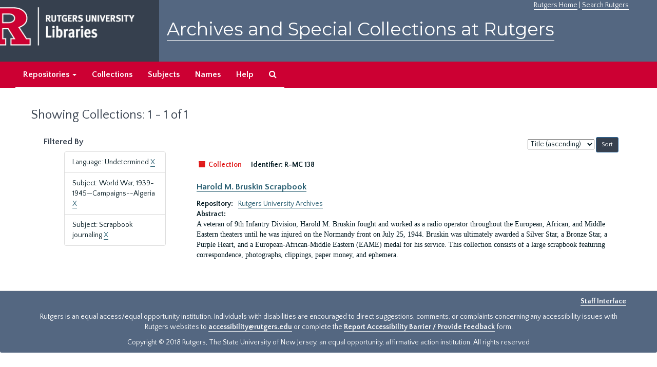

--- FILE ---
content_type: text/html;charset=utf-8
request_url: https://archives.libraries.rutgers.edu/repositories/resources?q%5B%5D=%2A&op%5B%5D=&field%5B%5D=title&from_year%5B%5D=&to_year%5B%5D=&limit=resource&filter_fields%5B%5D=langcode&filter_values%5B%5D=und&filter_fields%5B%5D=subjects&filter_values%5B%5D=World+War%2C+1939-1945%E2%80%94Campaigns--Algeria&sort=title_sort%20asc&filter_fields%5B%5D=subjects&filter_values%5B%5D=Scrapbook+journaling
body_size: 11749
content:
<!DOCTYPE html>
<html lang="en">
<head>
	<meta charset="utf-8"/>
	<meta http-equiv="X-UA-Compatible" content="IE=edge"/>
	<meta name="viewport" content="width=device-width, initial-scale=1">
	<link href="/assets/favicon-bf121aba5c01eb08f81b3db1bcda69e3ebb7edf8de612c6929174af9e98432cb.ico" rel="shortcut icon" type="image/x-icon" />
	<title>Collections | Archives and Special Collections at Rutgers</title>
	<meta name="csrf-param" content="authenticity_token" />
<meta name="csrf-token" content="r2q4S6mL8OVsQkLl8zSOCLvqzleettbShNKkndw5YBm9Mt7OgHMhJi4IOhFU31Out9iY5ZGsb-Q7u-XaGL2fSA" />

		<meta name="referrer" content="origin-when-cross-origin" />

	<script>
	 var APP_PATH = '/';
	</script>

	<link rel="stylesheet" media="all" href="/assets/application-1b293111e48416854f73ba8c601daf7749d7a60452a59e30cc5c19e009c1da5b.css" />
	<script src="/assets/application-db0d89f9ce4b580a5d3075065af4aa2cef2420fd0b7c5a16d8d8a4475698bf99.js"></script>

	

			<!-- Begin plugin layout -->
			 <link rel="stylesheet" media="screen" href="/assets/rutgers.css" />
   <link href="https://fonts.googleapis.com/css?family=Montserrat:100,100i,200,200i,300,300i,400,400i,500,500i,600,600i,700,700i,800,800i,900,900i|Quattrocento+Sans:400,400i,700,700i" rel="stylesheet">

<!-- Google Tag Manager -->
<script>(function(w,d,s,l,i){w[l]=w[l]||[];w[l].push({'gtm.start':
new Date().getTime(),event:'gtm.js'});var f=d.getElementsByTagName(s)[0],
j=d.createElement(s),dl=l!='dataLayer'?'&l='+l:'';j.async=true;j.src=
'https://www.googletagmanager.com/gtm.js?id='+i+dl;f.parentNode.insertBefore(j,f);
})(window,document,'script','dataLayer','GTM-WW32NGZ');</script>
<!-- End Google Tag Manager --> 

			<!-- End plugin layout -->
			<!-- Begin plugin layout -->
			<!-- aspace_sitemap -->
 <meta name="google-site-verification" content="CnUPXZPsNwA3n6GfruSrpp510mwxsUGBwy61s1mSeVA">

			<!-- End plugin layout -->

<!-- HTML5 shim and Respond.js for IE8 support of HTML5 elements and media queries -->
<!-- WARNING: Respond.js doesn't work if you view the page via file:// -->
<!--[if lt IE 9]>
	<script src="https://oss.maxcdn.com/html5shiv/3.7.3/html5shiv.min.js"></script>
	<script src="https://oss.maxcdn.com/respond/1.4.2/respond.min.js"></script>
<![endif]-->
</head>

<body>
	<div class="skipnav">
  <a class="sr-only sr-only-focusable" href="#maincontent">Skip to main content</a>
        <a class="sr-only sr-only-focusable" href="#searchresults">Skip to search results</a>
</div>


	<div class="container-fluid no-pad">
		 <!-- Google Tag Manager (noscript) -->
<noscript><iframe src="https://www.googletagmanager.com/ns.html?id=GTM-WW32NGZ"
height="0" width="0" style="display:none;visibility:hidden"></iframe></noscript>
<!-- End Google Tag Manager (noscript) -->
		<section  id="header">
		 <div style="height:120px" class="row">
   
    <div  style="background-color:#36404e;height:120px;" class="col-sm-3"  >
	 <a title="Return to Rutgers Libraries Webpage" href="https://www.libraries.rutgers.edu/"> <img  class="logo" align="middle" src="/assets/images/logo.png" alt = "Archives and Special Collections at Rutgers" />  </a>  
	</div>
	 <div class="col-sm-9">
	 <div id="rulinks"> <a href="https://www.rutgers.edu">Rutgers Home</a> | <a href="https://search.rutgers.edu/">Search Rutgers</a> </div>
	<P  class="toptitle">  <a title="Archives and Special Collections at Rutgers" href="/">    Archives and Special Collections at Rutgers</a>
   </P>
    </div>
	
  </div>
  </section>

		<section id="navigation" aria-label="primary navigation links">
  <nav class="navbar navbar-default">
    <div class="container-fluid navbar-header top-bar">
      <button type="button" class="navbar-toggle collapsed" data-toggle="collapse" data-target="#collapsemenu"
              aria-expanded="false">
        <span class="sr-only">Toggle navigation</span>
        <span class="icon-bar"></span>
        <span class="icon-bar"></span>
        <span class="icon-bar"></span>
      </button>
      <div class="collapse navbar-collapse" id="collapsemenu">
        <ul class="nav nav navbar-nav">


          <li class="dropdown">
            <a class="dropdown-toggle" href="/repositories">
              Repositories <span class="caret hidden-xs"></span></a>
            <ul class="dropdown-menu hidden-xs">
<li><a href="/repositories/6">Institute of Jazz Studies</a></li>
              <li><a href="/repositories/11">New Brunswick Special Collections</a></li>
              <li><a href="/repositories/3">Rutgers University Archives</a></li>
              <li><a href="/repositories/9">RBHS Special Collections in the History of Medicine</a></li>
              <li><a href="/repositories/10">Rutgers University - Newark Archives</a></li>
</ul>
          </li>

            <li><a href="/repositories/resources">Collections</a></li>
            <li><a href="/subjects">Subjects</a></li>
            <li><a href="/agents">Names</a></li>
            <li><a href="/help">Help</a></li>
            <li><a href="/search?reset=true" title="Search The Archives">
                <span class="fa fa-search" aria-hidden="true"></span>
                <span class="sr-only">Search The Archives</span>
              </a>
            </li>
        </ul>
      </div>
    </div>
  </nav>
</section>

	</div>

	<section id="content" class="container-fluid">
		<a name="maincontent" id="maincontent"></a>
		
		<div class="row">
  <div class="col-sm-12">
     



  <h1>Showing Collections: 1 - 1 of 1</h1>
  </div>
</div>


<div class="row">
  <div class="col-sm-3">
    <a name="filter" title="Filter Results"></a>
    
<div class="filters">
    <h3>Filtered By </h3>
       <ul>
		  <li class="list-group-item"><span class="filter">Language: Undetermined
			  <a href="/repositories/resources?q[]=%2A&amp;op[]=&amp;field[]=title&amp;from_year[]=&amp;to_year[]=&amp;limit=resource&amp;filter_fields[]=subjects&amp;filter_values[]=World+War%2C+1939-1945%E2%80%94Campaigns--Algeria&amp;filter_fields[]=subjects&amp;filter_values[]=Scrapbook+journaling&amp;sort=title_sort asc"
					title="Remove this filter " class="delete_filter">X</a>
		  </li>
		  <li class="list-group-item"><span class="filter">Subject: World War, 1939-1945—Campaigns--Algeria
			  <a href="/repositories/resources?q[]=%2A&amp;op[]=&amp;field[]=title&amp;from_year[]=&amp;to_year[]=&amp;limit=resource&amp;filter_fields[]=langcode&amp;filter_values[]=und&amp;filter_fields[]=subjects&amp;filter_values[]=Scrapbook+journaling&amp;sort=title_sort asc"
					title="Remove this filter " class="delete_filter">X</a>
		  </li>
		  <li class="list-group-item"><span class="filter">Subject: Scrapbook journaling
			  <a href="/repositories/resources?q[]=%2A&amp;op[]=&amp;field[]=title&amp;from_year[]=&amp;to_year[]=&amp;limit=resource&amp;filter_fields[]=langcode&amp;filter_values[]=und&amp;filter_fields[]=subjects&amp;filter_values[]=World+War%2C+1939-1945%E2%80%94Campaigns--Algeria&amp;sort=title_sort asc"
					title="Remove this filter " class="delete_filter">X</a>
		  </li>
 </ul>
</div>



  </div>

  <div class="col-sm-9">
    <a name="main" title="Main Content"></a>
    <div class="row"><div class="col-sm-8">
    
    </div>
    


<div class="col-sm-4 text-right sorter">
 <form class="form-horizontal" action="/repositories/resources?q[]=%2A&amp;op[]=&amp;field[]=title&amp;from_year[]=&amp;to_year[]=&amp;limit=resource" accept-charset="UTF-8" method="get"><input name="utf8" type="hidden" value="&#x2713;" />
     <input type="hidden" name="q[]" id="q_0" value="*" />
  <input type="hidden" name="op[]" id="op_0" value="" />
  <input type="hidden" name="field[]" id="field_0" value="title" />
  <input type="hidden" name="from_year[]" id="from_year_0" value="" />
  <input type="hidden" name="to_year[]" id="to_year_0" value="" />
  <input type="hidden" name="limit" id="limit" value="resource" />
  <input type="hidden" name="filter_fields[]" id="filter_fields_0" value="langcode" />
  <input type="hidden" name="filter_fields[]" id="filter_fields_1" value="subjects" />
  <input type="hidden" name="filter_fields[]" id="filter_fields_2" value="subjects" />
  <input type="hidden" name="filter_values[]" id="filter_values_0" value="und" />
  <input type="hidden" name="filter_values[]" id="filter_values_1" value="World War, 1939-1945—Campaigns--Algeria" />
  <input type="hidden" name="filter_values[]" id="filter_values_2" value="Scrapbook journaling" />
  <input type="hidden" name="action" id="action" value="index" />

   <label class="sr-only" for="sort">Sort by:</label>
   <select name="sort" id="sort"><option value="">Relevance</option>
<option selected="selected" value="title_sort asc">Title (ascending)</option>
<option value="title_sort desc">Title (descending)</option>
<option value="year_sort asc">Year (ascending)</option>
<option value="year_sort desc">Year (descending)</option></select>
   <input type="submit" name="commit" value="Sort" class="btn btn-primary btn-sm" data-disable-with="Sort" />
</form></div>


</div>
    <div class="row search-results"><div class="col-sm-12">

    <a name="searchresults" id="searchresults"></a>

      




  <div class="recordrow" style="clear:both" data-uri="/repositories/3/resources/614">
    






<div class="badge-and-identifier">
  <div class="record-type-badge resource">
    <i class="fa fa-archive"></i>&#160;Collection 
  </div>
    <div class="identifier">
      <span class="id-label">Identifier:</span>&#160;<span class="component">R-MC 138</span>
    </div>
</div>
<BR>
<div style="clear:both">
<h3>
    <a class="record-title" href="/repositories/3/resources/614">  Harold M. Bruskin Scrapbook</a>
</h3>
</div>
   


  

     <div class="result_context">
       <strong>Repository: </strong>
       <span  class="repo_name">
         <a href="/repositories/3">Rutgers University Archives</a>
       </span>

     </div>
    <div class="recordsummary" style="clear:both">

         <div class="abstract single_note">
           <span class='inline-label'>
               Abstract:
           </span>
      <p>A veteran of 9th Infantry Division, Harold M. Bruskin fought and worked as a radio operator throughout the European, African, and Middle Eastern theaters until he was injured on the Normandy front on July 25, 1944. Bruskin was ultimately awarded a Silver Star, a Bronze Star, a Purple Heart, and a European-African-Middle Eastern (EAME) medal for his service. This collection consists of a large scrapbook featuring correspondence, photographs, clippings, paper money, and ephemera.</p>
         </div>
   
   


  </div>



   
  </div>

    </div></div>
    <div class="row"><div class="col-sm-9">
    
    </div></div>
  </div>


</div>

	</section>

	<script  type="text/javascript" >
		$(".upper-record-details .note-content").each(function(index, element){$(this).readmore(450)});
	</script>

	  	<div class="container-fluid panel-footer">
  <div class="row">
     <div class="col-md-12">
       <p class="footer-items"><a href=https://archives-staff.libraries.rutgers.edu><b>Staff Interface</b></a>
          </p>
		  <p> <center>
Rutgers is an equal access/equal opportunity institution. Individuals with disabilities are encouraged to direct suggestions, comments, or complaints concerning any accessibility issues with Rutgers websites to
 <a href="mailto:accessibility@rutgers.edu">accessibility@rutgers.edu</a> or complete the <a href="https://oit.rutgers.edu/accessibility/barrierform">Report Accessibility Barrier / Provide Feedback</a> form.</center>
</p>
		 <P> <center> Copyright © 2018  Rutgers, The State University of New Jersey, an equal opportunity, affirmative action institution. All rights reserved</center>
     </div>
	


  </div>
</div>




</body>
</html>
